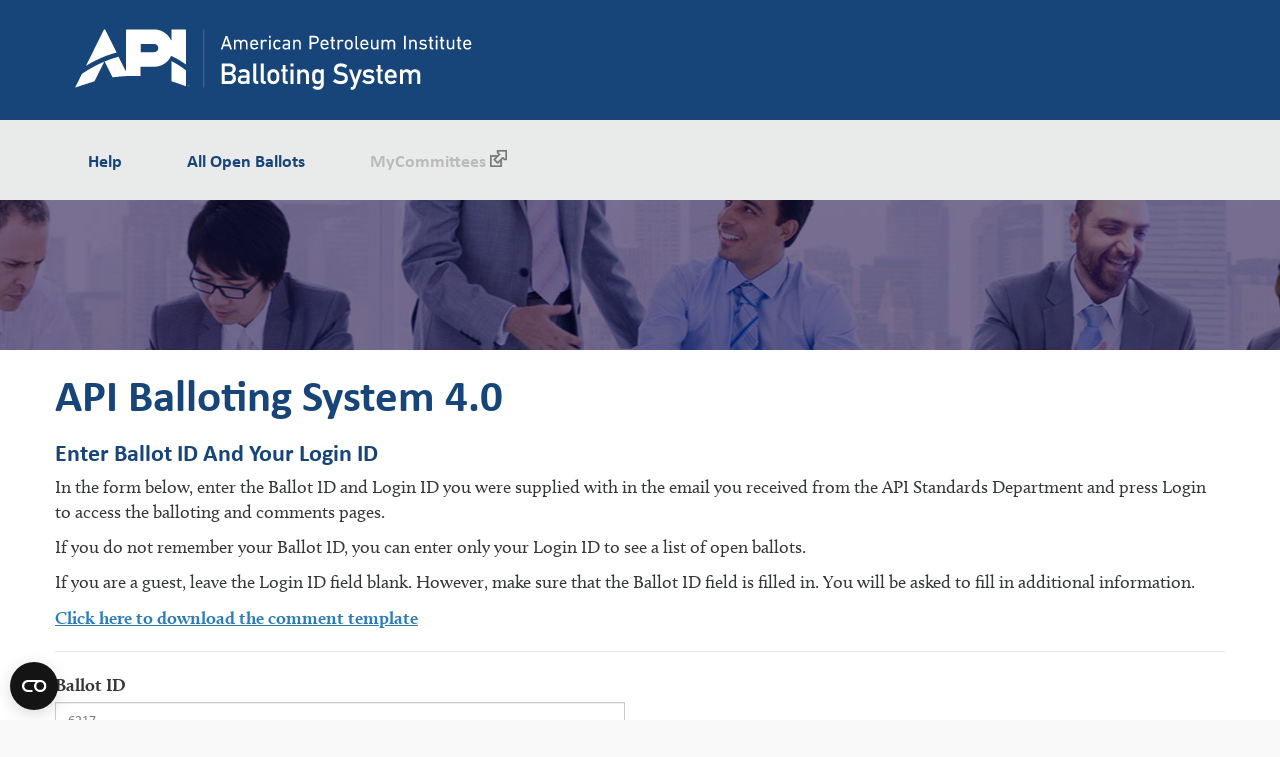

--- FILE ---
content_type: text/html; charset=utf-8
request_url: https://ballots-prod.api.org/login?ballotId=6217
body_size: 5103
content:
<!DOCTYPE html>
<html lang="en" class="no-js">
<head>
    <!-- Google Tag Manager -->
    <script>
        (function (w, d, s, l, i) {
            w[l] = w[l] || []; w[l].push({
                'gtm.start':
                    new Date().getTime(), event: 'gtm.js'
            }); var f = d.getElementsByTagName(s)[0],
                j = d.createElement(s), dl = l != 'dataLayer' ? '&l=' + l : ''; j.async = true; j.src =
                    'https://www.googletagmanager.com/gtm.js?id=' + i + dl; f.parentNode.insertBefore(j, f);
        })(window, document, 'script', 'dataLayer', 'GTM-W2BDXHV6');</script>
    <!-- End Google Tag Manager -->
    <meta charset="UTF-8">
    <meta http-equiv="X-UA-Compatible" content="IE=edge">
    <meta name="viewport" content="width=device-width, initial-scale=1">
    <meta name="description" content="American Petroleum Institute">
    <meta property="fb:admins" content="" />
    <meta property="fb:app_id" content="" />
    <meta property="og:url" content="url of page" />
    <meta property="og:type" content="website" />
    <meta property="og:title" content="title to match h1" />
    <meta property="og:description" content="description here" />
    <meta property="og:image" content="image url here" />
    <!--<link rel="stylesheet" href="css/bootstrap.css">--> <!-- Resource style -->




    <script src="/js/modernizr.js"></script> <!-- Modernizr -->
    

    <title>API | Balloting System</title>
    <!-- All IE except 10+ -->
    <!--[if IE]>
        <link rel="stylesheet" href="ie.css" />
    <![endif]-->
    <!-- IE9 styles -->
    <!--[if ie 9]>
        <link href="css/ie9.css" rel="stylesheet">
    <![endif]-->
    <!-- IE8 responsive assets and stylesheet-->
    <!--[if lt IE 9]>
      <script src="https://oss.maxcdn.com/html5shiv/3.7.2/html5shiv.min.js"></script>
      <script src="https://oss.maxcdn.com/respond/1.4.2/respond.min.js"></script>
      <link href="css/ie8.css" rel="stylesheet">
    <![endif]-->

    
        <!--<link rel="stylesheet" href="~/lib/bootstrap/dist/css/bootstrap.css" />-->
        <link rel="stylesheet" href="/css/bootstrap.css"> <!-- Resource style -->
        <link rel="stylesheet" href="/css/ballot.css"> <!-- Resource style -->
    
    
</head>

<body>

    <!-- Google Tag Manager (noscript) -->
    <noscript>
        <iframe src="https://www.googletagmanager.com/ns.html?id=GTM-W2BDXHV6"
                height="0" width="0" style="display:none;visibility:hidden"></iframe>
    </noscript>
    <!-- End Google Tag Manager (noscript) -->
    <a class="skip-navigation" href="#main-content">Skip to main content</a>

    <header class="cd-main-header">
            <div class="cd-header-top-section">
                <div class="container">
                    <a class="cd-logo" href="/login">
                        <img src="/img/site/apiLogo.svg" alt="Energy API" width="263" height="69" />
                        <img class="hidden-xs hidden-sm" src="/img/site/apiTagline.svg" alt="Energy API" width="407" height="69" />
                        <!---
                    <img class="visible-xs visible-sm" src="~/img/site/apiLogo.png" alt="Energy API" width="263" height="69" />
                     <img class="hidden-xs hidden-sm" src="~/img/apps/ballots.png" alt="Energy API" width="553" height="69" />
                     -->
                    </a>
                    <nav class="nav utility-nav visible-md visible-lg">
                        <!-- desktop-only, hidden on breakpoint -->
                    </nav>
                </div>
            </div>

            <ul class="cd-header-buttons">
                <!-- <li><a class="cd-search-trigger" href="#cd-search">Search<span></span></a></li> -->
                <li>
                    <a class="cd-nav-trigger" href="#cd-primary-nav">
                        Menu
                        <span></span>
                        <span></span>
                        <span></span>
                        <span></span>
                        <span></span>
                        <span></span>
                        <span></span>
                    </a>
                </li>
            </ul> <!-- cd-header-buttons -->

        </header>


    <div class="cd-overlay"></div>
    <nav class="cd-nav">
    <div class="container">
        <ul id="cd-primary-nav" class="cd-primary-nav">
            <li>
                <a href="https://ballots.api.org/files/API_Ballot_System_Users_Guide.pdf" target="_blank">Help</a>
            </li>
            <li>
                <a href="/Home/OpenBallots">All Open Ballots</a>
            </li>
            <li  class="disabled">
                <a href="http://mycommittees.api.org/STANDARDS/Default.aspx" target="_blank">MyCommittees <span class="external-link"></span></a>
            </li>
        </ul> <!-- primary-nav -->
    </div><!-- container -->
</nav> <!-- cd-nav -->





    <main class="page-wrapper"> <!--Main page wrapper-->

        <div class="page-wrapper-inner">
            <!--Main page wrapper inner-->


            <div class="img-banner">
                <picture>
                    <!--[if IE 9]><video style="display: none;"><![endif]-->
                    <source srcset="/img/pages/banners/lg/careers-lg3.jpg" media="(min-width: 480px)">
                    <!--[if IE 9]></video><![endif]-->
                    <img srcset="/img/pages/banners/xs480x150/careers-xs3.jpg" alt="">
                    <!--[if IE 8]><img src="img/pages/banners/lg/oil-and-gas-lg.jpg" alt=""><![endif]-->
                </picture>
                <!-- <div class="container">
                <ol class="breadcrumb">
                        <li><a href="index.html">Home</a></li>
                        <li><a href="app-chapter1-admin.html">Admin</a></li>
                        <li class="active">Login</li>
                </ol>
        </div> -->
            </div>





            <div class="container">
                <div class="row">
                    <div class="centered-content-extra-wide" id="main-content">
                        <!-- New style-->
                        <style>
                            .cd-nav .disabled a,
                            .cd-nav .disabled a:hover,
                            .cd-nav .disabled a:active,
                            .cd-nav .disabled a:focus {
                                color: #bbb;
                                cursor: default;
                            }




                        </style>


                        
<script src="https://ajax.googleapis.com/ajax/libs/jquery/2.1.1/jquery.min.js"></script>
<script src="https://code.jquery.com/ui/1.12.1/jquery-ui.min.js"></script>
<link href="https://code.jquery.com/ui/1.12.1/themes/base/jquery-ui.css" rel="stylesheet" />
<script src="/lib/jquery-validation/dist/jquery.validate.js"></script>

<div class="centered-content-extra-wide" id="main-content">
    <h1>API Balloting System 4.0</h1>
    <h2 class="h3">Enter Ballot ID and Your Login ID</h2>

    <p>In the form below, enter the Ballot ID and Login ID you were supplied with in the email you received from the API Standards Department and press Login to access the balloting and comments pages.</p>
    <p>If you do not remember your Ballot ID, you can enter only your Login ID to see a list of open ballots.</p>
    <p>If you are a guest, leave the Login ID field blank. However, make sure that the Ballot ID field is filled in. You will be asked to fill in additional information.</p>
    <p> <a href="https://eballotsdevstorage.blob.core.windows.net/eballotsdevcontainer/e-ballotingtemplate7.xlsx">Click here to download the comment template</a> </p>
    <hr>
    <div class="text-danger"></div>
    <div class="text-danger"></div>
    <div class="text-danger"></div>
    <div class="row">
        <div class="col-sm-6">
            <form action="/Login/LoginUser" method="post">
                <div class="form-group">
                    <label class="control-label" for="">Ballot ID</label>
                    <input class="form-control" value="6217" type="text" data-val="true" data-val-required="The BallotId field is required." id="BallotId" name="BallotId" />
                    <span class="text-danger field-validation-valid" data-valmsg-for="BallotId" data-valmsg-replace="true"></span>
                </div>

                <div class="form-group">
                    <label  class="control-label">Login ID</label>
                    <input class="form-control" type="text" data-val="true" data-val-required="The Ballot Login ID field is required." id="BallotLoginID" name="BallotLoginID" value="" />
                    <span class="text-danger field-validation-valid" data-valmsg-for="BallotLoginID" data-valmsg-replace="true"></span>
                </div>
                <div class="form-group">
                    <input type="submit" value="Login" class="btn btn-primary" />
                </div>
            <input name="__RequestVerificationToken" type="hidden" value="CfDJ8E4KWMzb8p5GtNQ5KGJ1yPgGEQ5VWa5ENJUQ-7cH-vOT25QgyyefJubHpz05SSroc9oVGDaRVnK971fRFIAowPF6jNmZXF5EDal3OD2PFkyguTJ_R-u0Nu47IC7vIUO_s0fymhzj09ArIIrzKugHRiY" /></form>
        </div>
    </div>
</div>


                    </div>

                    </div><!-- row -->
            </div> <!-- container -->
        </div><!--page-wrapper-inner-->




        <div class="related-links">
            <div class="container">
                <div class="row">
                    <div class="related-topics">
                        <h2>Related Topics:</h2>
                        <ul>
                            <li><a href="http://www.api.org/products-and-services/standards/committees/midstream-committees">Midstream Committees</a></li>
                        </ul>
                    </div>

                    <div class="other-resources">
                        <h2>Other Resources:</h2>
                        <ul>
                            <li><a href="http://www.api.org/products-and-services/standards/purchase">Purchase API Standards &amp; Software</a></li>
                        </ul>
                    </div>
                </div>
            </div>
        </div>


        <!-- Short FOOTER -->
        <footer>
            <section class="footer-1" role="navigation">
                <div class="container">
                    <ul class="social-nav col-lg-4">
                        <h5 style="color:black;">API Energy</h5>
                        <li><a href='https://www.facebook.com/TheAmericanPetroleumInstitute/' class='social facebook' target='_blank' title='Facebook'>Facebook</a></li>
                        <li><a href='https://twitter.com/APIenergy' class='social twitter' target='_blank' title='Twitter'>Twitter</a></li>
                        <li><a href='https://www.linkedin.com/company/api_2/' class='social linkedin' target='_blank'></a></li>
                        <li><a href='https://www.youtube.com/energy' class='social youtube' target='_blank' title='Youtube'>Youtube</a></li>
                    </ul>

                    <ul class="social-nav col-lg-4">
                        <h5 style="color:black;">API Global:</h5>
                        <li><a href='https://www.facebook.com/OfficialAPIGlobal' class='social facebook' target='_blank' title='Facebook'>Facebook</a></li>
                        <li><a href='https://twitter.com/apiglobal' class='social twitter' target='_blank' title='Twitter'>Twitter</a></li>
                        <li><a href='https://www.linkedin.com/groups/4521563' class='social linkedin' target='_blank' title='LinkedIn'>LinkedIn</a></li>
                        <li><a href='https://www.youtube.com/channel/UCitegkCxi2r-GGJRabGpRKg' class='social youtube' target='_blank' title='Youtube'></a></li>
                        <li></li>
                    </ul>
                </div>
            </section>

            <section class="footer-3">
                <div class="container">
                    <div class="row">
                        <div class="col-md-6">
                            <p>
                                <a href="/about/president-and-ceo">API President and CEO</a>
                                &middot;                        <a href="/careers">API Careers</a>
                                &middot;                        <a href="/about/industry-careers">Industry Careers</a>
                                &middot;                        <a href="/membership">Membership</a>
                            </p>
                            <p>
                                <a href="/terms-and-conditions">Terms and Conditions</a>
                                &middot;                        <a href="/privacy">Privacy Policy</a>
                                &middot;                        <a href="/site-map">Site Map</a>
                            </p>
                        </div>
                        <div class="col-md-6">
                            <p>
                                <br>
                                &copy; Copyright 2026 – API. All Rights Reserved.
                            </p>
                        </div>
                    </div>
                </div>
            </section>
        </footer>


    </main> <!-- page-wrapper -->
    <!-- Bootstrap core JavaScript
        ================================================== -->
    <!-- Placed at the end of the document so the pages load faster -->
    <!-- 2-10-2020 Remove entire block for code to work-->

    <script src="/js/jquery.mobile.custom.min.js"></script>
    <script src="/js/bootstrap.min.js"></script>
    <script src="/js/megamenu.js"></script>
    <!-- <script src="js/homepage.js"></script> -->
    <!-- <script src="js/app.js"></script> -->
    <script>// Picture element HTML5 shiv, allows older browsers to recognize the picture element in the DOM if they encounter it before picturefill finishes loading
        document.createElement("picture");</script>
    <script src="/js/picturefill.min.js" async></script>

    <script src="https://cdnjs.cloudflare.com/ajax/libs/pdfmake/0.1.36/pdfmake.min.js"></script>
    <script src="https://cdnjs.cloudflare.com/ajax/libs/pdfmake/0.1.36/vfs_fonts.js"></script>
    <script src="https://cdn.datatables.net/v/bs/dt-1.10.18/b-1.5.4/b-flash-1.5.4/b-html5-1.5.4/b-print-1.5.4/datatables.min.js"></script>

    <script src="https://cdnjs.cloudflare.com/ajax/libs/pdfmake/0.1.36/pdfmake.min.js"></script>

    <script>$(function () {
            $('[data-toggle="tooltip"]').tooltip();

            $('#votersAndGuests').DataTable({
                "lengthMenu": [[10, 25, 50, -1], [10, 25, 50, "All"]],
                "order": [],
                dom: 'Bfrtip',
                buttons: [
                    'copy', 'csv', 'print', 'pageLength'
                ]
            });

        });</script>
    
        <!--   <script src="~/lib/jquery/dist/jquery.js"></script>-->
        <script src="/lib/bootstrap/dist/js/bootstrap.bundle.js"></script>
    
    
    
</body>
</html>


--- FILE ---
content_type: text/css
request_url: https://ballots-prod.api.org/css/ballot.css
body_size: 2869
content:


/*
							    * This combined file was created by the DataTables downloader builder:
							    *   https://datatables.net/download
							    *
							    * To rebuild or modify this file with the latest versions of the included
							    * software please visit:
							    *   https://datatables.net/download/#bs/dt-1.10.18/b-1.5.4/b-flash-1.5.4/b-html5-1.5.4/b-print-1.5.4
							    *
							    * Included libraries:
							    *   DataTables 1.10.18, Buttons 1.5.4, Flash export 1.5.4, HTML5 export 1.5.4, Print view 1.5.4
							    */
table.dataTable {
    clear: both;
    margin-top: 6px !important;
    margin-bottom: 6px !important;
    max-width: none !important;
    border-collapse: separate !important
}

table.dataTable td, table.dataTable th {
    -webkit-box-sizing: content-box;
    box-sizing: content-box
}

    table.dataTable td.dataTables_empty, table.dataTable th.dataTables_empty {
        text-align: center
    }

table.dataTable.nowrap th, table.dataTable.nowrap td {
    white-space: nowrap
}

div.dataTables_wrapper div.dataTables_length label {
    font-weight: normal;
    text-align: left;
    white-space: nowrap
}

div.dataTables_wrapper div.dataTables_length select {
    width: 75px;
    display: inline-block
}

div.dataTables_wrapper div.dataTables_filter {
    text-align: right
}

    div.dataTables_wrapper div.dataTables_filter label {
        font-weight: normal;
        white-space: nowrap;
        text-align: left
    }

    div.dataTables_wrapper div.dataTables_filter input {
        margin-left: 0.5em;
        display: inline-block;
        width: auto
    }

div.dataTables_wrapper div.dataTables_info {
    padding-top: 8px;
    white-space: nowrap
}

div.dataTables_wrapper div.dataTables_paginate {
    margin: 0;
    white-space: nowrap;
    text-align: right
}

    div.dataTables_wrapper div.dataTables_paginate ul.pagination {
        margin: 2px 0;
        white-space: nowrap
    }

div.dataTables_wrapper div.dataTables_processing {
    position: absolute;
    top: 50%;
    left: 50%;
    width: 200px;
    margin-left: -100px;
    margin-top: -26px;
    text-align: center;
    padding: 1em 0
}

table.dataTable thead > tr > th.sorting_asc, table.dataTable thead > tr > th.sorting_desc, table.dataTable thead > tr > th.sorting, table.dataTable thead > tr > td.sorting_asc, table.dataTable thead > tr > td.sorting_desc, table.dataTable thead > tr > td.sorting {
    padding-right: 30px
}

table.dataTable thead > tr > th:active, table.dataTable thead > tr > td:active {
    outline: none
}

table.dataTable thead .sorting, table.dataTable thead .sorting_asc, table.dataTable thead .sorting_desc, table.dataTable thead .sorting_asc_disabled, table.dataTable thead .sorting_desc_disabled {
    cursor: pointer;
    position: relative
}

    table.dataTable thead .sorting:after, table.dataTable thead .sorting_asc:after, table.dataTable thead .sorting_desc:after, table.dataTable thead .sorting_asc_disabled:after, table.dataTable thead .sorting_desc_disabled:after {
        position: absolute;
        bottom: 8px;
        right: 8px;
        display: block;
        font-family: 'Glyphicons Halflings';
        opacity: 0.5
    }

    table.dataTable thead .sorting:after {
        opacity: 0.2;
        content: "\e150"
    }

    table.dataTable thead .sorting_asc:after {
        content: "\e155"
    }

    table.dataTable thead .sorting_desc:after {
        content: "\e156"
    }

    table.dataTable thead .sorting_asc_disabled:after, table.dataTable thead .sorting_desc_disabled:after {
        color: #eee
    }

div.dataTables_scrollHead table.dataTable {
    margin-bottom: 0 !important
}

div.dataTables_scrollBody > table {
    border-top: none;
    margin-top: 0 !important;
    margin-bottom: 0 !important
}

    div.dataTables_scrollBody > table > thead .sorting:after, div.dataTables_scrollBody > table > thead .sorting_asc:after, div.dataTables_scrollBody > table > thead .sorting_desc:after {
        display: none
    }

    div.dataTables_scrollBody > table > tbody > tr:first-child > th, div.dataTables_scrollBody > table > tbody > tr:first-child > td {
        border-top: none
    }

div.dataTables_scrollFoot > .dataTables_scrollFootInner {
    box-sizing: content-box
}

    div.dataTables_scrollFoot > .dataTables_scrollFootInner > table {
        margin-top: 0 !important;
        border-top: none
    }

@media screen and (max-width: 767px) {
    div.dataTables_wrapper div.dataTables_length, div.dataTables_wrapper div.dataTables_filter, div.dataTables_wrapper div.dataTables_info, div.dataTables_wrapper div.dataTables_paginate {
        text-align: center
    }
}

table.dataTable.table-condensed > thead > tr > th {
    padding-right: 20px
}

table.dataTable.table-condensed .sorting:after, table.dataTable.table-condensed .sorting_asc:after, table.dataTable.table-condensed .sorting_desc:after {
    top: 6px;
    right: 6px
}

table.table-bordered.dataTable th, table.table-bordered.dataTable td {
    border-left-width: 0
}

    table.table-bordered.dataTable th:last-child, table.table-bordered.dataTable th:last-child, table.table-bordered.dataTable td:last-child, table.table-bordered.dataTable td:last-child {
        border-right-width: 0
    }

table.table-bordered.dataTable tbody th, table.table-bordered.dataTable tbody td {
    border-bottom-width: 0
}

div.dataTables_scrollHead table.table-bordered {
    border-bottom-width: 0
}

div.table-responsive > div.dataTables_wrapper > div.row {
    margin: 0
}

    div.table-responsive > div.dataTables_wrapper > div.row > div[class^="col-"]:first-child {
        padding-left: 0
    }

    div.table-responsive > div.dataTables_wrapper > div.row > div[class^="col-"]:last-child {
        padding-right: 0
    }

@keyframes dtb-spinner {
    100% {
        transform: rotate(360deg)
    }
}

@-o-keyframes dtb-spinner {
    100% {
        -o-transform: rotate(360deg);
        transform: rotate(360deg)
    }
}

@-ms-keyframes dtb-spinner {
    100% {
        -ms-transform: rotate(360deg);
        transform: rotate(360deg)
    }
}

@-webkit-keyframes dtb-spinner {
    100% {
        -webkit-transform: rotate(360deg);
        transform: rotate(360deg)
    }
}

@-moz-keyframes dtb-spinner {
    100% {
        -moz-transform: rotate(360deg);
        transform: rotate(360deg)
    }
}

div.dt-button-info {
    position: fixed;
    top: 50%;
    left: 50%;
    width: 400px;
    margin-top: -100px;
    margin-left: -200px;
    background-color: white;
    border: 2px solid #111;
    box-shadow: 3px 3px 8px rgba(0,0,0,0.3);
    border-radius: 3px;
    text-align: center;
    z-index: 21
}

    div.dt-button-info h2 {
        padding: 0.5em;
        margin: 0;
        font-weight: normal;
        border-bottom: 1px solid #ddd;
        background-color: #f3f3f3
    }

    div.dt-button-info > div {
        padding: 1em
    }

div.dt-button-collection-title {
    text-align: center;
    padding: 0.3em 0 0.5em;
    font-size: 0.9em
}

ul.dt-button-collection.dropdown-menu {
    display: block;
    z-index: 2002;
    -webkit-column-gap: 8px;
    -moz-column-gap: 8px;
    -ms-column-gap: 8px;
    -o-column-gap: 8px;
    column-gap: 8px
}

    ul.dt-button-collection.dropdown-menu.fixed {
        position: fixed;
        top: 50%;
        left: 50%;
        margin-left: -75px;
        border-radius: 0
    }

        ul.dt-button-collection.dropdown-menu.fixed.two-column {
            margin-left: -150px
        }

        ul.dt-button-collection.dropdown-menu.fixed.three-column {
            margin-left: -225px
        }

        ul.dt-button-collection.dropdown-menu.fixed.four-column {
            margin-left: -300px
        }

    ul.dt-button-collection.dropdown-menu > * {
        -webkit-column-break-inside: avoid;
        break-inside: avoid
    }

    ul.dt-button-collection.dropdown-menu.two-column {
        width: 300px;
        padding-bottom: 1px;
        -webkit-column-count: 2;
        -moz-column-count: 2;
        -ms-column-count: 2;
        -o-column-count: 2;
        column-count: 2
    }

    ul.dt-button-collection.dropdown-menu.three-column {
        width: 450px;
        padding-bottom: 1px;
        -webkit-column-count: 3;
        -moz-column-count: 3;
        -ms-column-count: 3;
        -o-column-count: 3;
        column-count: 3
    }

    ul.dt-button-collection.dropdown-menu.four-column {
        width: 600px;
        padding-bottom: 1px;
        -webkit-column-count: 4;
        -moz-column-count: 4;
        -ms-column-count: 4;
        -o-column-count: 4;
        column-count: 4
    }

    ul.dt-button-collection.dropdown-menu .dt-button {
        border-radius: 0
    }

div.dt-button-background {
    position: fixed;
    top: 0;
    left: 0;
    width: 100%;
    height: 100%;
    z-index: 2001
}

@media screen and (max-width: 767px) {
    div.dt-buttons {
        float: none;
        width: 100%;
        text-align: center;
        margin-bottom: 0.5em
    }

        div.dt-buttons a.btn {
            float: none
        }
}

div.dt-buttons button.btn.processing, div.dt-buttons div.btn.processing, div.dt-buttons a.btn.processing {
    color: rgba(0,0,0,0.2)
}

    div.dt-buttons button.btn.processing:after, div.dt-buttons div.btn.processing:after, div.dt-buttons a.btn.processing:after {
        position: absolute;
        top: 50%;
        left: 50%;
        width: 16px;
        height: 16px;
        margin: -8px 0 0 -8px;
        box-sizing: border-box;
        display: block;
        content: ' ';
        border: 2px solid #282828;
        border-radius: 50%;
        border-left-color: transparent;
        border-right-color: transparent;
        animation: dtb-spinner 1500ms infinite linear;
        -o-animation: dtb-spinner 1500ms infinite linear;
        -ms-animation: dtb-spinner 1500ms infinite linear;
        -webkit-animation: dtb-spinner 1500ms infinite linear;
        -moz-animation: dtb-spinner 1500ms infinite linear
    }

@media print {
    @page {
        size: landscape
    }
}



/*
h1 span {
    text-transform: none;
    font-size: 24px !important;
    display: block;
    font-family: 'Museo W01', 'Helvetica Neue', Helvetica, Arial, sans-serif;
    font-weight: bold;
    letter-spacing: 0;
    line-height: 1;
    color: #666;
}

@media (min-width: 768px) {
    h1 span {
        margin-bottom: -8px;
    }
}
  */
.color-primary {
    color: #CD163F;
}

.color-gray {
    color: #797D82;
}



--- FILE ---
content_type: image/svg+xml
request_url: https://ballots-prod.api.org/img/site/apiLogo.svg
body_size: 1974
content:
<?xml version="1.0" encoding="utf-8"?>
<!-- Generator: Adobe Illustrator 24.1.3, SVG Export Plug-In . SVG Version: 6.00 Build 0)  -->
<svg version="1.1" id="Layer_1" xmlns="http://www.w3.org/2000/svg" xmlns:xlink="http://www.w3.org/1999/xlink" x="0px" y="0px"
	 viewBox="0 0 503 132" style="enable-background:new 0 0 503 132;" xml:space="preserve">
<style type="text/css">
	.st0{fill:none;}
	.st1{fill:#FFFFFF;}
	.st2{fill:#787D83;}
</style>
<g>
	<g>
		<path class="st0" d="M161,38.2h-25.1c-0.4,0-0.8,0.3-0.8,0.8v14.3c0,0.4,0.3,0.8,0.8,0.8h24.9c4.1,0,7.7-3,8.1-7.1
			C169.3,42.2,165.6,38.2,161,38.2z"/>
		<path class="st1" d="M22.9,95.4L9.8,121.7c5.4-1.9,30.3-10,37.1-12l18.6-37.5c0.1-0.1,0.2-0.3,0.3-0.3
			c-15.5,6.5-29.1,14.4-40,21.5C24.8,94.1,23.8,94.8,22.9,95.4z"/>
		<path class="st1" d="M89.1,54.6L67.5,11.2c-0.6-1.1-2.2-1.1-2.8,0L30.5,80c12.6-7.6,25.3-13.9,38-18.8
			C75.4,58.6,82.3,56.4,89.1,54.6z"/>
		<path class="st1" d="M194,109.6c9.5,2.7,18.8,6,27.8,9.7V88.7c-9-7-18.3-12.9-27.8-17.7V109.6z"/>
		<path class="st1" d="M221.8,77.6V11.9c0-0.9-0.7-1.6-1.6-1.6h-24.7c-0.9,0-1.6,0.7-1.6,1.6V31c0,0.3-0.4,0.4-0.6,0.1
			c-5.8-12.3-18.5-20.8-33-20.8h-51.6c-0.9,0-1.6,0.7-1.6,1.6v76.6c0,0.7-0.9,0.9-1.2,0.3l-13-26.1c-9.6,2.4-18.7,5.6-27.2,9.2
			c0.3-0.1,0.7,0,0.9,0.4l14.8,29.9c12.8-1.9,25.9-2.9,39.1-2.9c4.8,0,9.6,0.1,14.4,0.4V82.6c0-0.4,0.3-0.8,0.8-0.8H161
			c14.3,0,26.7-8.5,32.4-20.7c0.1-0.2,0.3-0.2,0.4-0.1v0C203.4,65.5,212.7,71,221.8,77.6z M168.9,46.9c-0.4,4.1-4,7.1-8.1,7.1h-24.9
			c-0.4,0-0.8-0.3-0.8-0.8V39c0-0.4,0.3-0.8,0.8-0.8H161C165.6,38.2,169.3,42.2,168.9,46.9z"/>
	</g>
	<g>
		<path class="st2" d="M226.1,116.9v0.4h-0.8v2h-0.5v-2H224v-0.4H226.1z M228.7,119.3l-0.1-1.4c0-0.2,0-0.4,0-0.7h0
			c-0.1,0.2-0.1,0.5-0.2,0.7l-0.4,1.3h-0.5l-0.4-1.4c0-0.2-0.1-0.5-0.2-0.7h0c0,0.2,0,0.5,0,0.7l-0.1,1.4h-0.5l0.2-2.4h0.7l0.4,1.2
			c0.1,0.2,0.1,0.4,0.2,0.6h0c0.1-0.2,0.1-0.4,0.2-0.6l0.4-1.2h0.7l0.2,2.4H228.7z"/>
	</g>
</g>
</svg>


--- FILE ---
content_type: application/x-javascript
request_url: https://consent.cookiebot.com/logconsent.ashx?action=accept&nocache=1768595314109&dnt=false&clp=true&cls=true&clm=true&cbid=e12f3813-8a40-48ca-bdd3-b95a9d5ca4e4&cbt=none&ticket=&bulk=false&hasdata=true&method=implied&usercountry=US-39&referer=https%3A%2F%2Fballots-prod.api.org&rc=false
body_size: 725
content:
CookieConsent.setCookie("{stamp:%272MCNx3V+HVrrkFXSZJIe3ZnS2AYxiMVYofs2FOr1yeuI9QcBfHZSog==%27%2Cnecessary:true%2Cpreferences:true%2Cstatistics:true%2Cmarketing:true%2Cmethod:%27implied%27%2Cver:1%2Cutc:1768595314255%2Cregion:%27us-39%27}", new Date(1800131314255), '/', '', '');
if (typeof CookieConsent.resetBulkDomains!='undefined') {CookieConsent.resetBulkDomains(["apiconferencecheckin.org","www.100yearsofstandards.api.org","www.211bresearchgroup.org","www.api.org","www.apilearning.org","www.ballots-prod.api.org","www.centerforoffshoresafety.org","www.chapter1.api.org","www.conferenceproceedings.api.org","www.conferenceqr.api.org","www.dieseloilmatters.com","www.eereadingroom.api.org","www.energyandalaska.com","www.energyinfrastructure.org","www.energyroadmap.api.org","www.events.api.org","www.exploreoffshoreusa.org","www.info.api.org","www.iosc.org","www.ioscscholarship.api.org","www.keystoneenergyforum.com","www.lightsonenergy.com","www.lightsonenergy.org","www.lngexports.com","www.mechanicalintegrity101.com","www.ncr.api.org","www.oii.api.org","www.oil.api.org","www.oilspillprevention.org","www.onshoresafetyalliance.org","www.permittingreformnow.com","www.permittingreformnow.info","www.permittingreformnow.net","www.permittingreformnow.org","www.petroleumhpv.org","www.pipeline101.org","www.pipelinepap.com","www.pipelinepublicengagement.org","www.pipelinesms.org","www.publications.api.org","www.qp.api.org","www.recycleoil.org","www.rfi.api.org","www.theenvironmentalpartnership.org","www.transportationfacts.org","www.veteransenergypipeline.com","www.worksafe.api.org"],false);}
CookieConsent.userCountry = 'us-39';
if (typeof CookieConsent.registerBulkConsent!='undefined') {CookieConsent.registerBulkConsent(12);}


--- FILE ---
content_type: image/svg+xml
request_url: https://ballots-prod.api.org/img/site/apiTagline.svg
body_size: 16713
content:
<?xml version="1.0" encoding="utf-8"?>
<!-- Generator: Adobe Illustrator 24.3.0, SVG Export Plug-In . SVG Version: 6.00 Build 0)  -->
<svg version="1.1" id="Layer_1" xmlns="http://www.w3.org/2000/svg" xmlns:xlink="http://www.w3.org/1999/xlink" x="0px" y="0px"
	 viewBox="0 0 779.2 132" style="enable-background:new 0 0 779.2 132;" xml:space="preserve">
<style type="text/css">
	.st0{fill:#FFFFFF;}
	.st1{fill:#787D83;}
</style>
<g>
	<g>
		<path class="st0" d="M297.8,23.1c0.1-0.2,0.2-0.4,0.5-0.4h2.5c0.3,0,0.4,0.2,0.5,0.4l8.8,25c0.1,0.2,0,0.4-0.3,0.4h-2.7
			c-0.3,0-0.4-0.1-0.5-0.4l-2-5.6h-10.4l-2,5.6c-0.1,0.3-0.3,0.4-0.5,0.4h-2.6c-0.2,0-0.3-0.2-0.3-0.4L297.8,23.1z M303.5,39.3
			l-4-11.7h-0.1l-4.1,11.7H303.5z"/>
		<path class="st0" d="M337.2,48.4c-0.2,0-0.4-0.2-0.4-0.4V37.5c0-2.9-1.3-4.6-4.1-4.6c-2.4,0-4.2,1.7-4.2,4.4v10.8
			c0,0.2-0.2,0.4-0.4,0.4h-2.4c-0.2,0-0.4-0.2-0.4-0.4V37.5c0-2.9-1.3-4.6-4.1-4.6c-2.5,0-4.2,1.7-4.2,4.4v10.8
			c0,0.2-0.2,0.4-0.4,0.4h-2.4c-0.2,0-0.4-0.2-0.4-0.4V30.7c0-0.2,0.2-0.4,0.4-0.4h2.4c0.2,0,0.4,0.2,0.4,0.4v1.7h0
			c0.9-1.4,2.6-2.5,5.1-2.5c2.5,0,4.3,1,5.3,2.8h0c1.2-1.7,3.1-2.8,5.9-2.8c4.2,0,6.5,2.7,6.5,6.8v11.4c0,0.2-0.1,0.4-0.4,0.4H337.2
			z"/>
		<path class="st0" d="M345.5,43.9c-0.4-1.2-0.6-2.5-0.6-4.6c0-2.1,0.2-3.5,0.6-4.6c1-3.1,3.7-4.9,7.1-4.9c3.5,0,6.1,1.8,7.1,4.9
			c0.4,1.2,0.6,2.4,0.6,5.2c0,0.2-0.2,0.4-0.4,0.4h-11.5c-0.2,0-0.2,0.1-0.2,0.2c0,1,0.1,1.6,0.3,2.2c0.7,2.1,2.3,3.1,4.6,3.1
			c2.2,0,3.7-0.9,4.7-2c0.2-0.2,0.4-0.2,0.6-0.1l1.6,1.4c0.2,0.2,0.2,0.3,0,0.5c-1.4,1.8-3.9,3.1-7.1,3.1
			C349.1,48.8,346.5,47.1,345.5,43.9 M356.8,37.8c0.2,0,0.2-0.1,0.2-0.2c0-0.8-0.1-1.5-0.3-2c-0.6-1.8-2.1-2.8-4.2-2.8
			c-2,0-3.6,1-4.2,2.8c-0.2,0.6-0.3,1.2-0.3,2c0,0.2,0.1,0.2,0.2,0.2H356.8z"/>
		<path class="st0" d="M365.8,48.4c-0.2,0-0.4-0.2-0.4-0.4V30.7c0-0.2,0.2-0.4,0.4-0.4h2.4c0.2,0,0.4,0.2,0.4,0.4v1.9h0
			c0.8-1.6,2.4-2.6,4.8-2.6c1.4,0,2.8,0.5,3.7,1.4c0.2,0.2,0.2,0.3,0.1,0.5l-1.4,1.9c-0.2,0.2-0.3,0.2-0.5,0.1
			c-0.8-0.5-1.7-0.9-2.8-0.9c-2.8,0-3.9,2.2-3.9,5.3v9.9c0,0.2-0.1,0.4-0.4,0.4H365.8z"/>
		<path class="st0" d="M381.2,26.2c-0.2,0-0.4-0.2-0.4-0.4v-2.8c0-0.2,0.2-0.4,0.4-0.4h2.6c0.2,0,0.4,0.2,0.4,0.4v2.8
			c0,0.2-0.2,0.4-0.4,0.4H381.2z M381.3,48.4c-0.2,0-0.4-0.2-0.4-0.4V30.7c0-0.2,0.2-0.4,0.4-0.4h2.4c0.2,0,0.4,0.2,0.4,0.4v17.4
			c0,0.2-0.1,0.4-0.4,0.4H381.3z"/>
		<path class="st0" d="M389.8,34.8c1-3.1,3.7-4.9,7.2-4.9c2.8,0,4.9,1.2,6.2,3.1c0.1,0.2,0.1,0.3-0.1,0.5l-1.7,1.4
			c-0.2,0.2-0.4,0.2-0.5,0c-1.1-1.3-2.1-2-3.9-2c-2,0-3.4,0.9-4.1,2.8c-0.3,0.9-0.4,2.1-0.4,3.7c0,1.6,0.1,2.8,0.4,3.7
			c0.6,1.9,2.1,2.8,4.1,2.8c1.8,0,2.8-0.6,3.9-2c0.2-0.2,0.3-0.2,0.5,0l1.7,1.4c0.2,0.2,0.2,0.3,0.1,0.5c-1.3,1.9-3.4,3.1-6.2,3.1
			c-3.5,0-6.1-1.7-7.2-4.9c-0.3-1.1-0.6-2.6-0.6-4.6C389.2,37.3,389.4,35.9,389.8,34.8"/>
		<path class="st0" d="M418.7,48.4c-0.2,0-0.4-0.2-0.4-0.4v-1.6h0c-0.8,1.4-2.6,2.4-5.4,2.4c-3.4,0-6.1-1.8-6.1-5.5
			c0-3.8,2.6-5.6,7.1-5.6h4.1c0.2,0,0.2-0.1,0.2-0.2v-1.3c0-2.5-1-3.6-4.4-3.6c-2,0-3.3,0.5-4.4,1.3c-0.2,0.2-0.4,0.2-0.5,0l-1-1.7
			c-0.1-0.2-0.1-0.4,0.1-0.5c1.4-1.1,3.5-1.8,6.2-1.8c5.1,0,7.1,1.7,7.1,6.2v12c0,0.2-0.2,0.4-0.4,0.4H418.7z M418.2,42.6v-2
			c0-0.1-0.1-0.2-0.2-0.2h-3.6c-3.1,0-4.5,0.9-4.5,3c0,1.9,1.4,2.8,3.8,2.8C416.5,46.1,418.2,44.8,418.2,42.6"/>
		<path class="st0" d="M439.1,48.4c-0.2,0-0.4-0.2-0.4-0.4V37.5c0-2.9-1.3-4.6-4.1-4.6c-2.5,0-4.2,1.7-4.2,4.4v10.8
			c0,0.2-0.2,0.4-0.4,0.4h-2.4c-0.2,0-0.4-0.2-0.4-0.4V30.7c0-0.2,0.2-0.4,0.4-0.4h2.4c0.2,0,0.4,0.2,0.4,0.4v1.7h0
			c0.9-1.4,2.6-2.5,5.1-2.5c3.9,0,6.3,2.7,6.3,6.8v11.4c0,0.2-0.1,0.4-0.4,0.4H439.1z"/>
	</g>
	<g>
		<path class="st0" d="M459.1,48.4c-0.2,0-0.4-0.2-0.4-0.4v-25c0-0.2,0.2-0.4,0.4-0.4h9.2c5,0,8.2,3,8.2,7.7c0,4.7-3.2,7.7-8.2,7.7
			h-5.9c-0.2,0-0.2,0.1-0.2,0.2v9.8c0,0.2-0.2,0.4-0.4,0.4H459.1z M473.1,30.4c0-2.8-1.9-4.5-5-4.5h-5.8c-0.2,0-0.2,0.1-0.2,0.2v8.6
			c0,0.2,0.1,0.2,0.2,0.2h5.8C471.3,34.9,473.1,33.2,473.1,30.4"/>
		<path class="st0" d="M480.3,43.9c-0.4-1.2-0.6-2.5-0.6-4.6c0-2.1,0.2-3.5,0.6-4.6c1-3.1,3.7-4.9,7.1-4.9c3.5,0,6.1,1.8,7.1,4.9
			c0.4,1.2,0.6,2.4,0.6,5.2c0,0.2-0.2,0.4-0.4,0.4h-11.5c-0.2,0-0.2,0.1-0.2,0.2c0,1,0.1,1.6,0.3,2.2c0.7,2.1,2.3,3.1,4.6,3.1
			c2.2,0,3.7-0.9,4.7-2c0.2-0.2,0.4-0.2,0.6-0.1l1.6,1.4c0.2,0.2,0.2,0.3,0,0.5c-1.4,1.8-3.9,3.1-7.1,3.1
			C483.9,48.8,481.3,47.1,480.3,43.9 M491.6,37.8c0.2,0,0.2-0.1,0.2-0.2c0-0.8-0.1-1.5-0.3-2c-0.6-1.8-2.1-2.8-4.2-2.8
			c-2,0-3.6,1-4.2,2.8c-0.2,0.6-0.3,1.2-0.3,2c0,0.2,0.1,0.2,0.2,0.2H491.6z"/>
		<path class="st0" d="M505.5,48.6c-3.5,0-4.9-1.6-4.9-5.1V33.1c0-0.2-0.1-0.2-0.2-0.2h-1.5c-0.2,0-0.4-0.2-0.4-0.4v-1.8
			c0-0.2,0.2-0.4,0.4-0.4h1.5c0.2,0,0.2-0.1,0.2-0.2V25c0-0.2,0.1-0.4,0.4-0.4h2.4c0.2,0,0.4,0.2,0.4,0.4v5.1c0,0.2,0.1,0.2,0.2,0.2
			h2.9c0.2,0,0.4,0.2,0.4,0.4v1.8c0,0.2-0.2,0.4-0.4,0.4H504c-0.2,0-0.2,0.1-0.2,0.2v10.3c0,1.8,0.7,2.3,2.3,2.3h0.8
			c0.2,0,0.4,0.2,0.4,0.4v2.2c0,0.2-0.2,0.4-0.4,0.4H505.5z"/>
		<path class="st0" d="M512.5,48.4c-0.2,0-0.4-0.2-0.4-0.4V30.7c0-0.2,0.2-0.4,0.4-0.4h2.4c0.2,0,0.4,0.2,0.4,0.4v1.9h0
			c0.8-1.6,2.4-2.6,4.8-2.6c1.4,0,2.8,0.5,3.7,1.4c0.2,0.2,0.2,0.3,0.1,0.5l-1.4,1.9c-0.2,0.2-0.3,0.2-0.5,0.1
			c-0.8-0.5-1.7-0.9-2.8-0.9c-2.8,0-3.9,2.2-3.9,5.3v9.9c0,0.2-0.2,0.4-0.4,0.4H512.5z"/>
		<path class="st0" d="M526.5,44c-0.4-1.3-0.6-2.5-0.6-4.6c0-2.1,0.2-3.3,0.6-4.6c1-3.1,3.6-4.9,7.2-4.9c3.5,0,6.2,1.8,7.2,4.9
			c0.4,1.2,0.6,2.5,0.6,4.6c0,2.1-0.2,3.4-0.6,4.6c-1,3.1-3.6,4.9-7.2,4.9C530.1,48.8,527.5,47,526.5,44 M537.8,43.1
			c0.3-1,0.4-2,0.4-3.7c0-1.7-0.1-2.7-0.4-3.7c-0.6-1.8-2.1-2.8-4.1-2.8c-2,0-3.5,1-4.1,2.8c-0.3,1-0.4,1.9-0.4,3.7
			c0,1.7,0.1,2.7,0.4,3.7c0.6,1.8,2.1,2.8,4.1,2.8C535.7,45.9,537.1,44.9,537.8,43.1"/>
		<path class="st0" d="M550.9,48.6c-3.2,0-4.4-1.5-4.4-4.8V23.1c0-0.2,0.2-0.4,0.4-0.4h2.4c0.2,0,0.4,0.2,0.4,0.4v20.6
			c0,1.5,0.6,2,1.8,2h0.7c0.2,0,0.4,0.2,0.4,0.4v2.2c0,0.2-0.2,0.4-0.4,0.4H550.9z"/>
		<path class="st0" d="M556.5,43.9c-0.4-1.2-0.6-2.5-0.6-4.6c0-2.1,0.2-3.5,0.6-4.6c1-3.1,3.7-4.9,7.1-4.9c3.5,0,6.1,1.8,7.1,4.9
			c0.4,1.2,0.6,2.4,0.6,5.2c0,0.2-0.2,0.4-0.4,0.4h-11.5c-0.2,0-0.2,0.1-0.2,0.2c0,1,0.1,1.6,0.3,2.2c0.7,2.1,2.3,3.1,4.6,3.1
			c2.2,0,3.7-0.9,4.7-2c0.2-0.2,0.4-0.2,0.6-0.1l1.6,1.4c0.2,0.2,0.2,0.3,0,0.5c-1.4,1.8-3.9,3.1-7.1,3.1
			C560.1,48.8,557.5,47.1,556.5,43.9 M567.8,37.8c0.2,0,0.2-0.1,0.2-0.2c0-0.8-0.1-1.5-0.3-2c-0.6-1.8-2.1-2.8-4.2-2.8
			c-2,0-3.6,1-4.2,2.8c-0.2,0.6-0.3,1.2-0.3,2c0,0.2,0.1,0.2,0.2,0.2H567.8z"/>
		<path class="st0" d="M587.8,48.4c-0.2,0-0.4-0.2-0.4-0.4v-1.7h0c-0.9,1.5-2.6,2.5-5,2.5c-4,0-6.3-2.7-6.3-6.9V30.7
			c0-0.2,0.2-0.4,0.4-0.4h2.4c0.2,0,0.4,0.2,0.4,0.4v10.6c0,3,1.3,4.7,4,4.7c2.5,0,4.1-1.7,4.1-4.5V30.7c0-0.2,0.2-0.4,0.4-0.4h2.4
			c0.2,0,0.4,0.2,0.4,0.4v17.4c0,0.2-0.1,0.4-0.4,0.4H587.8z"/>
		<path class="st0" d="M620,48.4c-0.2,0-0.4-0.2-0.4-0.4V37.5c0-2.9-1.3-4.6-4.1-4.6c-2.4,0-4.2,1.7-4.2,4.4v10.8
			c0,0.2-0.2,0.4-0.4,0.4h-2.4c-0.2,0-0.4-0.2-0.4-0.4V37.5c0-2.9-1.3-4.6-4.1-4.6c-2.5,0-4.2,1.7-4.2,4.4v10.8
			c0,0.2-0.2,0.4-0.4,0.4h-2.4c-0.2,0-0.4-0.2-0.4-0.4V30.7c0-0.2,0.2-0.4,0.4-0.4h2.4c0.2,0,0.4,0.2,0.4,0.4v1.7h0
			c0.9-1.4,2.6-2.5,5.1-2.5c2.5,0,4.3,1,5.3,2.8h0c1.2-1.7,3.1-2.8,5.9-2.8c4.2,0,6.5,2.7,6.5,6.8v11.4c0,0.2-0.2,0.4-0.4,0.4H620z"
			/>
	</g>
	<g>
		<path class="st0" d="M639.9,48.4h2.6c0.2,0,0.4-0.2,0.4-0.4v-25c0-0.2-0.2-0.4-0.4-0.4h-2.6c-0.2,0-0.4,0.2-0.4,0.4v25
			C639.6,48.3,639.7,48.4,639.9,48.4"/>
		<path class="st0" d="M649.6,48.4h2.4c0.2,0,0.4-0.2,0.4-0.4V37.3c0-2.7,1.7-4.4,4.2-4.4c2.7,0,4.1,1.7,4.1,4.6v10.6
			c0,0.2,0.2,0.4,0.4,0.4h2.4c0.2,0,0.4-0.2,0.4-0.4V36.7c0-4.1-2.3-6.8-6.3-6.8c-2.5,0-4.2,1.1-5.1,2.5h0v-1.7
			c0-0.2-0.2-0.4-0.4-0.4h-2.4c-0.2,0-0.4,0.2-0.4,0.4v17.4C649.2,48.3,649.4,48.4,649.6,48.4"/>
		<path class="st0" d="M676.1,48.8c4.7,0,7.3-2.4,7.3-5.9c0-2.9-1.8-4.8-5.5-5.1l-1.9-0.2c-2.7-0.3-3.6-1-3.6-2.5
			c0-1.5,1.2-2.5,3.4-2.5c1.9,0,3.7,0.7,4.9,1.5c0.2,0.1,0.4,0.1,0.5-0.1l1.3-1.6c0.1-0.2,0.1-0.4-0.1-0.5c-1.5-1.1-3.8-2-6.4-2
			c-4.3,0-6.7,2.1-6.7,5.5c0,3,1.9,4.7,5.4,5.1l1.9,0.2c2.8,0.3,3.5,1.1,3.5,2.5c0,1.6-1.3,2.8-4,2.8c-2.2,0-4.2-0.9-5.6-2.1
			c-0.2-0.2-0.4-0.2-0.5,0l-1.6,1.7c-0.2,0.2-0.2,0.4,0,0.5C670,47.4,672.5,48.8,676.1,48.8"/>
		<path class="st0" d="M687,32.9h1.5c0.2,0,0.2,0.1,0.2,0.2v10.4c0,3.6,1.4,5.1,4.9,5.1h1.4c0.2,0,0.4-0.1,0.4-0.4V46
			c0-0.2-0.2-0.4-0.4-0.4h-0.8c-1.6,0-2.3-0.5-2.3-2.3V33.1c0-0.2,0.1-0.2,0.2-0.2h2.9c0.2,0,0.4-0.2,0.4-0.4v-1.8
			c0-0.2-0.2-0.4-0.4-0.4h-2.9c-0.2,0-0.2-0.1-0.2-0.2V25c0-0.2-0.2-0.4-0.4-0.4h-2.4c-0.2,0-0.4,0.2-0.4,0.4v5.1
			c0,0.1-0.1,0.2-0.2,0.2H687c-0.2,0-0.4,0.2-0.4,0.4v1.8C686.6,32.7,686.8,32.9,687,32.9"/>
		<path class="st0" d="M703.1,30.3h-2.4c-0.2,0-0.4,0.2-0.4,0.4v17.4c0,0.2,0.1,0.4,0.4,0.4h2.4c0.2,0,0.4-0.2,0.4-0.4V30.7
			C703.5,30.5,703.3,30.3,703.1,30.3"/>
		<path class="st0" d="M700.6,26.2h2.6c0.2,0,0.4-0.2,0.4-0.4v-2.8c0-0.2-0.2-0.4-0.4-0.4h-2.6c-0.2,0-0.4,0.2-0.4,0.4v2.8
			C700.2,26.1,700.4,26.2,700.6,26.2"/>
		<path class="st0" d="M708.3,32.9h1.5c0.2,0,0.2,0.1,0.2,0.2v10.4c0,3.6,1.4,5.1,4.9,5.1h1.4c0.2,0,0.4-0.1,0.4-0.4V46
			c0-0.2-0.2-0.4-0.4-0.4h-0.8c-1.6,0-2.3-0.5-2.3-2.3V33.1c0-0.2,0.1-0.2,0.2-0.2h2.9c0.2,0,0.4-0.2,0.4-0.4v-1.8
			c0-0.2-0.2-0.4-0.4-0.4h-2.9c-0.2,0-0.2-0.1-0.2-0.2V25c0-0.2-0.2-0.4-0.4-0.4h-2.4c-0.2,0-0.4,0.2-0.4,0.4v5.1
			c0,0.1-0.1,0.2-0.2,0.2h-1.5c-0.2,0-0.4,0.2-0.4,0.4v1.8C708,32.7,708.1,32.9,708.3,32.9"/>
		<path class="st0" d="M727.7,48.8c2.3,0,4-1,5-2.5h0v1.7c0,0.2,0.2,0.4,0.4,0.4h2.4c0.2,0,0.4-0.2,0.4-0.4V30.7
			c0-0.2-0.2-0.4-0.4-0.4h-2.4c-0.2,0-0.4,0.2-0.4,0.4v10.7c0,2.7-1.6,4.5-4.1,4.5c-2.7,0-4-1.7-4-4.7V30.7c0-0.2-0.2-0.4-0.4-0.4
			h-2.4c-0.2,0-0.4,0.2-0.4,0.4V42C721.4,46.1,723.7,48.8,727.7,48.8"/>
		<path class="st0" d="M740.7,32.9h1.5c0.2,0,0.2,0.1,0.2,0.2v10.4c0,3.6,1.4,5.1,4.9,5.1h1.4c0.2,0,0.4-0.1,0.4-0.4V46
			c0-0.2-0.2-0.4-0.4-0.4h-0.8c-1.6,0-2.3-0.5-2.3-2.3V33.1c0-0.2,0.1-0.2,0.2-0.2h2.9c0.2,0,0.4-0.2,0.4-0.4v-1.8
			c0-0.2-0.2-0.4-0.4-0.4h-2.9c-0.2,0-0.2-0.1-0.2-0.2V25c0-0.2-0.2-0.4-0.4-0.4h-2.4c-0.2,0-0.4,0.2-0.4,0.4v5.1
			c0,0.1-0.1,0.2-0.2,0.2h-1.5c-0.2,0-0.4,0.2-0.4,0.4v1.8C740.3,32.7,740.5,32.9,740.7,32.9"/>
		<path class="st0" d="M756.4,40.3h11.5c0.3,0,0.4-0.2,0.4-0.4c0-2.8-0.2-4-0.6-5.2c-1-3.1-3.6-4.9-7.1-4.9c-3.4,0-6.1,1.7-7.1,4.9
			c-0.4,1.1-0.6,2.5-0.6,4.6c0,2.1,0.2,3.4,0.6,4.6c1,3.1,3.6,4.9,7.3,4.9c3.2,0,5.6-1.3,7.1-3.1c0.2-0.2,0.2-0.4,0-0.5l-1.6-1.4
			c-0.2-0.2-0.4-0.1-0.6,0.1c-1,1.1-2.5,2-4.7,2c-2.2,0-3.9-1.1-4.6-3.1c-0.2-0.6-0.3-1.2-0.3-2.2C756.2,40.4,756.3,40.3,756.4,40.3
			 M756.4,35.5c0.6-1.8,2.1-2.8,4.2-2.8c2,0,3.6,1,4.2,2.8c0.2,0.6,0.3,1.2,0.3,2c0,0.2-0.1,0.2-0.2,0.2h-8.4
			c-0.2,0-0.2-0.1-0.2-0.2C756.2,36.7,756.3,36.1,756.4,35.5"/>
	</g>
</g>
<rect x="255.7" y="10.2" class="st1" width="1.2" height="111.1"/>
<g>
	<path class="st0" d="M290.5,75.5h15.2c3.8,0,6.7,1,8.7,2.9c1.9,1.9,2.9,4.4,2.9,7.6c0,1.6-0.3,3.1-1.2,4.6c-0.4,0.7-1,1.4-1.8,2
		c-0.8,0.7-1.7,1.3-2.8,1.8v0.1c2.1,0.6,3.7,1.7,4.8,3.4c1,1.7,1.5,3.6,1.5,5.7c0,3.4-1.1,6.1-3.2,8c-2.1,2.1-4.6,3.1-7.7,3.1h-16.5
		V75.5z M296.4,80.8V92h8.6c2.2,0,3.8-0.6,4.8-1.7c1-1,1.6-2.3,1.6-3.9c0-1.6-0.5-2.9-1.6-4c-1-1-2.6-1.5-4.8-1.6H296.4z
		 M296.4,97.3V109h9.1c2.2,0,3.8-0.6,4.8-1.8c1-1.1,1.5-2.5,1.5-4.1c0-1.6-0.5-3-1.5-4.1c-1-1.1-2.6-1.7-4.8-1.7H296.4z"/>
	<path class="st0" d="M338.1,112.1H338c-0.5,0.9-1.3,1.6-2.4,2.1c-1.1,0.5-2.6,0.7-4.5,0.7c-3.1,0-5.5-0.9-7.2-2.5
		c-1.8-1.6-2.7-3.6-2.7-6c0-2.3,0.8-4.3,2.3-5.8c1.5-1.6,3.8-2.4,6.8-2.4h7.8v-2.9c0-2.5-1.9-3.6-5.7-3.6c-1.4,0-2.5,0.1-3.3,0.4
		c-0.8,0.3-1.5,0.9-2,1.7l-4.4-3.4c2.1-2.8,5.3-4.1,9.4-4.1c3.5,0,6.3,0.6,8.4,2c2.1,1.4,3.2,3.8,3.2,7.2v19h-5.6V112.1z
		 M338.1,102.8h-6.7c-3.3,0.1-4.9,1.2-4.8,3.4c0,0.9,0.4,1.8,1.3,2.4c0.8,0.7,2.1,1.1,4,1.1c2.3,0,4-0.2,5-0.8
		c0.9-0.6,1.3-1.9,1.3-4V102.8z"/>
	<path class="st0" d="M351,75.5h5.6v31.9c0,1.3,0.7,1.9,2.1,1.9h1.9v5.3h-2.5c-2,0-3.7-0.5-5-1.5c-1.4-1-2.1-2.8-2.1-5.2V75.5z"/>
	<path class="st0" d="M365.1,75.5h5.6v31.9c0,1.3,0.7,1.9,2.1,1.9h1.9v5.3h-2.5c-2,0-3.7-0.5-5-1.5c-1.4-1-2.1-2.8-2.1-5.2V75.5z"/>
	<path class="st0" d="M377.9,100.7c0-2.9,0.2-5.2,0.7-6.8c0.5-1.5,1.3-2.8,2.3-3.9c0.8-0.9,1.8-1.8,3.2-2.5c1.4-0.7,3.1-1.1,5.2-1.1
		c2.2,0,4,0.4,5.3,1.1c1.3,0.7,2.4,1.6,3.1,2.5c1.1,1.1,1.9,2.4,2.4,3.9c0.4,1.6,0.7,3.8,0.7,6.8c0,2.9-0.2,5.2-0.7,6.7
		c-0.5,1.5-1.3,2.9-2.4,4c-0.4,0.4-0.8,0.8-1.3,1.2c-0.5,0.4-1.1,0.8-1.8,1.2c-1.4,0.8-3.1,1.2-5.3,1.2c-2.1,0-3.9-0.4-5.2-1.2
		c-1.4-0.7-2.5-1.5-3.2-2.4c-1-1.1-1.8-2.5-2.3-4C378.2,105.8,377.9,103.6,377.9,100.7z M395.3,100.7c0-2-0.1-3.4-0.3-4.3
		c-0.2-0.9-0.5-1.6-1.1-2.3c-0.4-0.6-1-1.1-1.8-1.5c-0.8-0.4-1.7-0.6-2.7-0.6c-0.9,0-1.8,0.2-2.6,0.6c-0.8,0.4-1.4,0.8-1.9,1.5
		c-0.5,0.7-0.8,1.4-1,2.3c-0.2,0.9-0.3,2.3-0.3,4.3c0,1.9,0.1,3.3,0.3,4.2c0.2,0.9,0.6,1.7,1,2.4c0.5,0.5,1.1,1,1.9,1.4
		c0.8,0.4,1.7,0.6,2.6,0.6c1,0,1.9-0.2,2.7-0.6c0.8-0.4,1.4-0.9,1.8-1.4c0.6-0.7,0.9-1.5,1.1-2.4C395.2,104,395.3,102.6,395.3,100.7
		z"/>
	<path class="st0" d="M407.1,78.3h5.6v8.5h4.1V91h-4.1v16.2c0,1.4,0.6,2.1,2,2.1h2.1v5.3h-2.9c-2,0-3.6-0.6-4.8-1.8
		c-1.3-1.2-1.9-2.8-1.9-5V91h-2.8v-4.3h2.8V78.3z"/>
	<path class="st0" d="M422.2,75.5h5.6v5.6h-5.6V75.5z M422.2,86.8h5.6v27.8h-5.6V86.8z"/>
	<path class="st0" d="M435.2,86.8h5.6v3h0.1c1.8-2.2,4.3-3.3,7.2-3.3c2.3,0,4.4,0.8,6.3,2.4c1.9,1.6,2.9,4.1,3,7.2v18.5h-5.6V98
		c0-1.9-0.5-3.4-1.6-4.5c-1-1-2.3-1.6-3.9-1.6c-1.6,0-2.9,0.5-4,1.6c-1.1,1-1.6,2.5-1.6,4.5v16.6h-5.6V86.8z"/>
	<path class="st0" d="M480.4,111.7c-1.8,2.1-4.2,3.2-7.2,3.2c-1.8,0-3.3-0.4-4.5-1.2c-1.3-0.7-2.2-1.4-2.9-2.3
		c-0.7-0.9-1.3-2-1.6-3.4c-0.3-1.3-0.5-3.8-0.5-7.5c0-3.7,0.2-6.3,0.5-7.6c0.3-1.3,0.8-2.4,1.6-3.3c0.7-0.9,1.6-1.7,2.9-2.4
		c1.2-0.7,2.7-1,4.5-1c2.8,0,5.2,1.1,7.2,3.3v-3h5.6v27.2c-0.1,4.2-1.3,7.3-3.6,9.2c-2.4,2-5.2,3-8.5,3c-3.8-0.1-7-1.6-9.7-4.7
		l4.3-3.5c0.7,0.7,1.5,1.2,2.5,1.7c0.9,0.5,1.9,0.8,2.9,0.8c1.9,0,3.5-0.5,4.6-1.6c1.1-1.1,1.7-2.6,1.8-4.5V111.7z M469.3,100.7
		c0,2.1,0.1,3.6,0.2,4.4c0.1,0.8,0.4,1.5,0.9,2.1c0.4,0.5,0.9,1,1.7,1.4c0.7,0.5,1.6,0.8,2.7,0.8c1.1,0,2-0.2,2.7-0.8
		c0.7-0.4,1.3-0.9,1.7-1.4c0.5-0.6,0.8-1.3,0.9-2.1c0.1-0.8,0.2-2.3,0.2-4.4c0-2.2-0.1-3.7-0.2-4.5c-0.2-0.8-0.5-1.5-0.9-2
		c-0.4-0.5-0.9-1-1.7-1.5c-0.7-0.4-1.6-0.6-2.7-0.7c-1.1,0-2,0.3-2.7,0.7c-0.8,0.5-1.3,1-1.7,1.5c-0.5,0.5-0.8,1.2-0.9,2
		C469.4,97.1,469.3,98.6,469.3,100.7z"/>
	<path class="st0" d="M518.5,109c5.1-0.1,7.7-1.9,7.7-5.4c0-2.9-1.7-4.7-5.1-5.3c-1.6-0.2-3.3-0.5-5.2-0.7c-3.4-0.6-5.9-1.8-7.7-3.7
		c-1.8-2-2.7-4.4-2.7-7.2c0-3.4,1.1-6.2,3.4-8.3c2.2-2.1,5.3-3.1,9.4-3.2c4.9,0.1,9.1,1.5,12.7,4.1l-3.3,4.9c-2.9-1.9-6.2-2.9-9.7-3
		c-1.8,0-3.3,0.5-4.6,1.4c-1.3,0.9-1.9,2.4-2,4.2c0,1.1,0.4,2.1,1.3,3.1c0.9,0.9,2.3,1.6,4.2,1.9c1.1,0.2,2.5,0.4,4.4,0.6
		c3.7,0.5,6.4,1.8,8.1,3.9c1.7,2.1,2.6,4.5,2.6,7.3c-0.2,7.5-4.8,11.3-13.7,11.4c-5.8,0-10.8-1.8-14.9-5.4l3.9-4.5
		C510.5,107.7,514.2,109,518.5,109z"/>
	<path class="st0" d="M533.9,86.8h5.9l6.6,19.5h0.1l6.6-19.5h6l-12,33.6c-0.8,2.1-1.8,3.5-3.2,4.3c-1.4,0.8-2.9,1.2-4.7,1.2h-1.9
		v-5.3h1.6c0.7,0,1.4-0.2,2-0.6c0.6-0.4,1.1-1,1.3-1.8l1.5-4.7L533.9,86.8z"/>
	<path class="st0" d="M571.9,109.7c1.6,0,2.9-0.3,3.9-0.9c1-0.6,1.5-1.5,1.5-2.6c0-1-0.3-1.7-0.9-2.1c-0.6-0.4-1.5-0.6-2.5-0.7
		l-4.9-0.4c-2.3-0.2-4.2-1-5.7-2.4c-1.5-1.3-2.3-3.2-2.3-5.6c0-2.9,1-5,3-6.4c1.9-1.4,4.4-2.1,7.4-2.1c1.3,0,2.4,0.1,3.5,0.2
		c1,0.2,2,0.4,2.9,0.8c1.7,0.7,3.3,1.6,4.6,2.8l-3.5,4.1c-1.1-0.8-2.2-1.4-3.4-1.9c-1.2-0.4-2.5-0.7-4.1-0.7c-1.8,0-3,0.3-3.7,0.9
		c-0.7,0.6-1.1,1.4-1.1,2.4c0,0.6,0.2,1.2,0.8,1.6c0.5,0.5,1.5,0.8,2.8,1l4.6,0.3c2.9,0.2,5,1.1,6.3,2.6c1.2,1.5,1.8,3.4,1.8,5.7
		c0,2.7-1.1,4.8-3.3,6.3c-2.1,1.5-4.9,2.3-8.2,2.3c-4.5,0-8.6-1.7-12.3-5l3.9-3.8C565.4,108.5,568.3,109.7,571.9,109.7z"/>
	<path class="st0" d="M589,78.3h5.6v8.5h4.1V91h-4.1v16.2c0,1.4,0.6,2.1,2,2.1h2.1v5.3h-2.9c-2,0-3.6-0.6-4.8-1.8
		c-1.3-1.2-1.9-2.8-1.9-5V91h-2.8v-4.3h2.8V78.3z"/>
	<path class="st0" d="M608.1,102.8c0,2.2,0.6,3.9,1.9,5.1c1.2,1.2,2.8,1.8,4.7,1.8c2.3,0,4.3-0.9,6.1-2.7l4.1,3.5
		c-2.8,3-6.2,4.5-10,4.5c-1.5,0-2.9-0.2-4.3-0.6c-0.7-0.2-1.4-0.5-2-0.9c-0.7-0.3-1.4-0.8-2-1.3c-1.2-1-2.1-2.5-2.9-4.3
		c-0.8-1.8-1.2-4.1-1.2-7c0-2.8,0.3-5,1-6.9c0.7-1.9,1.6-3.3,2.7-4.4c1.1-1.1,2.4-1.9,3.7-2.4c1.4-0.5,2.7-0.7,4-0.7
		c3.2,0,5.9,1.1,8.1,3.1c2.2,2.1,3.4,5,3.4,8.6v4.6H608.1z M619.9,98.2c-0.1-2.2-0.7-3.8-1.7-4.9c-1.1-1.1-2.4-1.6-4.1-1.6
		c-1.7,0-3.1,0.5-4.1,1.6c-1.1,1.1-1.6,2.7-1.7,4.9H619.9z"/>
	<path class="st0" d="M631.7,86.8h5.6v3h0.1c1.8-2.2,4.3-3.3,7.3-3.3c1.9,0,3.5,0.4,4.7,1c1.2,0.7,2.2,1.6,3.2,2.7
		c2.2-2.5,5.1-3.7,8.8-3.6c2.3,0,4.4,0.8,6.3,2.4c1.9,1.6,2.9,4.1,2.9,7.2v18.5H665V98c0-1.9-0.5-3.4-1.5-4.5c-1-1-2.3-1.6-3.9-1.6
		s-2.9,0.5-4,1.6c-1.1,1-1.6,2.5-1.6,4.5v16.6h-5.6V98c0-1.9-0.5-3.4-1.5-4.5c-1-1-2.4-1.6-4-1.6s-2.9,0.5-3.9,1.6
		c-1.1,1-1.6,2.5-1.6,4.5v16.6h-5.6V86.8z"/>
</g>
</svg>
